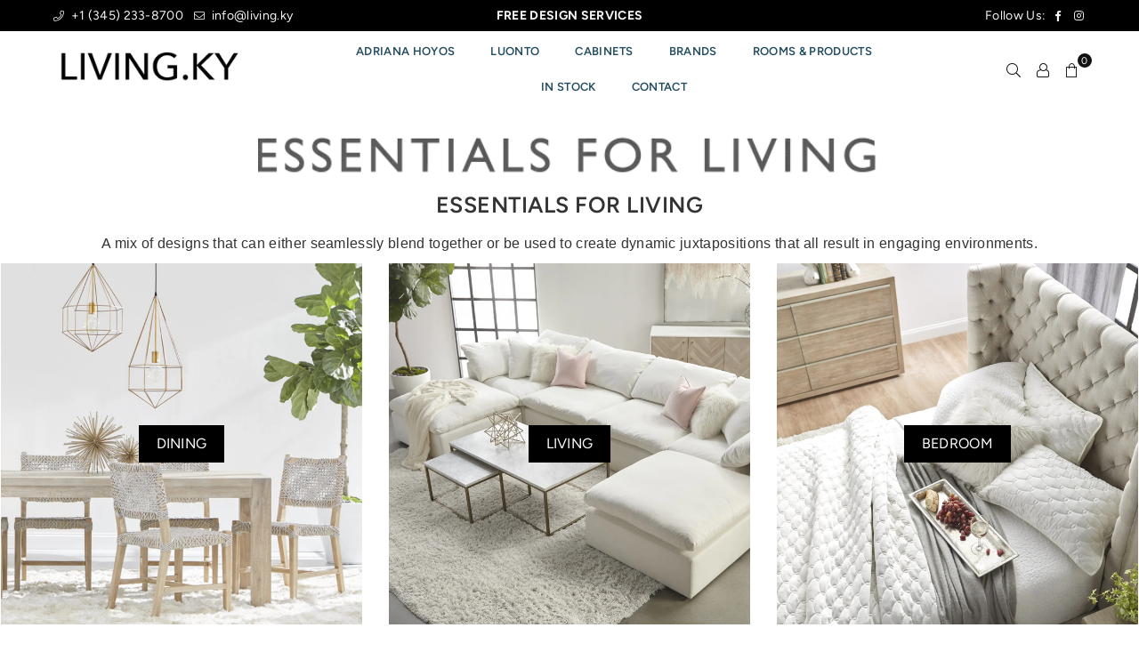

--- FILE ---
content_type: text/css
request_url: https://cdn.getshogun.com/css-2023-05-23-3112/6470d9de7ed2a95a2c247b4e.css
body_size: 3776
content:
.shogun-image-container{position:relative}.shogun-image-container.shg-align-left{text-align:left}.shogun-image-container.shg-align-center{text-align:center}.shogun-image-container.shg-align-right{text-align:right}.shogun-image-linked{cursor:pointer}.shogun-image-overlay{position:absolute;top:0;left:0;bottom:0;right:0;display:flex;padding:20px;align-items:center;justify-content:center;pointer-events:none}.shogun-image-overlay.shg-top-left{align-items:flex-start;justify-content:flex-start}.shogun-image-overlay.shg-top-center{align-items:flex-start;justify-content:center}.shogun-image-overlay.shg-top-right{align-items:flex-start;justify-content:flex-end}.shogun-image-overlay.shg-middle-left{align-items:center;justify-content:flex-start}.shogun-image-overlay.shg-middle-center{align-items:center;justify-content:center}.shogun-image-overlay.shg-middle-right{align-items:center;justify-content:flex-end}.shogun-image-overlay.shg-bottom-left{align-items:flex-end;justify-content:flex-start}.shogun-image-overlay.shg-bottom-center{align-items:flex-end;justify-content:center}.shogun-image-overlay.shg-bottom-right{align-items:flex-end;justify-content:flex-end}.shogun-image-overlay p{margin:0;padding:0;line-height:normal}.shogun-image-cover{-o-object-fit:cover;object-fit:cover;font-family:"object-fit: cover;";width:100%}.shogun-image-contain{font-family:"object-fit: contain;";-o-object-fit:contain;object-fit:contain;width:100%}.shogun-image-link{display:block;min-height:inherit;max-height:inherit}img.shogun-image{display:block;margin:0 auto;max-width:100%}.shogun-image-content{display:flex;height:100%;left:0;position:absolute;top:0;width:100%;z-index:10}.shogun-image-content-linked,.shogun-image-content-not-linked{pointer-events:none}.shogun-image-content-not-linked>div{pointer-events:auto}.shogun-image-content-linked a,.shogun-image-content-linked button,.shogun-image-content-linked iframe,.shogun-image-content-linked .shg-box-linked{pointer-events:auto}.shogun-image-content>div{width:100%}.shogun-image-content-top{align-items:flex-start}.shogun-image-content-center{align-items:center}.shogun-image-content-bottom{align-items:flex-end}#s-f25b5980-96e6-4659-9c7d-ff1dc55bd595{border-style:solid;border-top-width:6px;border-left-width:6px;border-bottom-width:6px;border-right-width:6px;border-color:rgba(44,42,52,0);text-align:center}#s-f25b5980-96e6-4659-9c7d-ff1dc55bd595 .shogun-image-content{align-items:center}.shg-rich-text{overflow-wrap:break-word}.shg-rich-text img{margin:0 20px}@media (max-width: 768px){.shg-rich-text img{display:block;float:none !important;margin:0 auto}}.shg-default-text-content *:first-child{margin-top:0}.shg-default-text-content{text-align:left}.shg-default-text-content p,.shg-default-text-content h1,.shg-default-text-content h2,.shg-default-text-content h3,.shg-default-text-content h4,.shg-default-text-content h5,.shg-default-text-content h6,.shg-default-text-content address,.shg-default-text-content pre,.shg-default-text-content div,.shg-default-text-content ol,.shg-default-text-content ul{background-color:transparent;border:0;border-radius:0;color:#000000;font-family:inherit;font-style:normal;margin-bottom:0;padding:0;text-align:left;text-transform:none}.shg-default-text-content a{background-color:inherit;color:inherit;cursor:pointer;font-family:inherit;font-style:inherit;text-decoration:underline;text-transform:inherit}.shg-default-text-content strong,.shg-default-text-content em{background-color:inherit;color:inherit;font-family:inherit;font-size:inherit;letter-spacing:inherit;line-height:inherit;text-align:inherit;text-transform:inherit}.shg-default-text-content em{font-weight:inherit}.shg-default-text-content strong{font-style:inherit;font-weight:700}.shg-default-text-content ::-moz-selection, .shg-default-text-content *::-moz-selection{background:#accef7}.shg-default-text-content ::selection,.shg-default-text-content *::selection{background:#accef7}.shg-default-text-content p{font-size:1em;font-weight:normal;letter-spacing:-0.005em;line-height:1.714;margin-top:0.6em}.shg-default-text-content h1{font-size:1.714em;font-weight:500;letter-spacing:-0.01em;line-height:1.166;margin-top:0.67em}.shg-default-text-content h2{font-size:1.43em;font-weight:500;letter-spacing:-0.01em;line-height:1.2;margin-top:0.83em}.shg-default-text-content h3{font-size:1.142em;font-weight:500;letter-spacing:-0.008em;line-height:1.5;margin-top:1em}.shg-default-text-content h4{font-size:1em;font-weight:600;letter-spacing:-0.006em;line-height:1.428;margin-top:1.33em}.shg-default-text-content h5{font-size:0.857em;font-weight:600;letter-spacing:-0.003em;line-height:1.333;margin-top:1.43em}.shg-default-text-content h6{font-size:0.785em;font-weight:600;letter-spacing:-0.003em;line-height:1.454;margin-top:1.42em;text-transform:uppercase}.shg-default-text-content ul{list-style:disc}.shg-default-text-content ol{list-style:decimal}.shg-default-text-content ul,.shg-default-text-content ol{-webkit-margin-after:1em;margin-block-end:1em;-webkit-margin-before:1em;margin-block-start:1em;margin-bottom:0;-webkit-margin-end:0;margin-inline-end:0;-webkit-margin-start:0;margin-inline-start:0;margin-top:0;-webkit-padding-start:40px;padding-inline-start:40px}.shg-default-text-content li{font-size:1em;font-weight:normal;letter-spacing:-0.005em;line-height:1;list-style:inherit;margin-top:0.67em}.shg-default-text-content pre{font-family:monospace;font-size:1em;font-weight:normal;letter-spacing:-0.005em;line-height:1.714;margin-top:1em;white-space:pre-wrap;word-break:normal}.shg-default-text-content address{font-size:1em;font-style:italic;font-weight:normal;letter-spacing:-0.005em;line-height:1.714;margin-top:0}.shg-default-text-content div{font-size:1em;font-weight:normal;letter-spacing:-0.005em;line-height:1.714;margin-bottom:0;margin-top:0.67em}.shg-row{display:flex;flex-wrap:wrap;min-height:inherit;max-height:inherit;justify-content:space-between}.shg-row>*{min-height:inherit;max-height:inherit}[class*=shg-c-xs],[class*=shg-c-sm],[class*=shg-c-md],[class*=shg-c-lg]{position:relative}#s-cf4490bb-1650-47d6-9808-4d7ad66cefdc{border-style:solid;border-top-width:1px;border-left-width:1px;border-bottom-width:1px;border-right-width:1px;border-color:rgba(0,0,0,0);border-style:solid}@media (min-width: 0px){[id="s-cf4490bb-1650-47d6-9808-4d7ad66cefdc"]>.shg-row>.shg-c-xs-12{width:100%}}@media (min-width: 768px){[id="s-cf4490bb-1650-47d6-9808-4d7ad66cefdc"]>.shg-row>.shg-c-sm-4{width:calc(33.333333333333336% - 20.0px)}}@media (min-width: 992px){[id="s-cf4490bb-1650-47d6-9808-4d7ad66cefdc"]>.shg-row>.shg-c-md-4{width:calc(33.333333333333336% - 20.0px)}}@media (min-width: 1200px){[id="s-cf4490bb-1650-47d6-9808-4d7ad66cefdc"]>.shg-row>.shg-c-lg-4{width:calc(33.333333333333336% - 20.0px)}}#s-7734c499-5883-4ee8-b03b-19a6ad181912{text-align:center}#s-7734c499-5883-4ee8-b03b-19a6ad181912 .shogun-image-content{align-items:center}.shg-btn.shg-cse,.shg-btn.shg-cse:hover,.shg-btn.shg-cse:focus{color:#FFF}.shg-btn{cursor:pointer;box-sizing:border-box}.shg-btn.shg-btn-stretch{display:block}.shg-btn:not(.shg-btn-stretch){display:inline-block}.shg-btn-wrapper.shg-align-left{text-align:left}.shg-btn-wrapper.shg-align-center{text-align:center}.shg-btn-wrapper.shg-align-right{text-align:right}#s-5af8be16-c59b-4bea-8f88-7a31ea0fc912{padding-top:10px;padding-left:20px;padding-bottom:10px;padding-right:20px;border-radius:14px;background-color:#337695;text-align:center;text-decoration:none;background-image:none;hover-type:color}#s-5af8be16-c59b-4bea-8f88-7a31ea0fc912:hover{background-color:#fff !important;text-decoration:none !important;color:#337695 !important;background-image:none !important;hover-type:color !important}#s-5af8be16-c59b-4bea-8f88-7a31ea0fc912:active{background-color:#fff !important;text-decoration:none !important;color:#337695 !important;background-image:none !important;hover-type:color !important}#s-5af8be16-c59b-4bea-8f88-7a31ea0fc912.shg-btn{color:#ffffff;font-size:16px;display:inline-block}#s-5d5a416d-e92e-4944-a76a-4cab2a780070{text-align:center}#s-5d5a416d-e92e-4944-a76a-4cab2a780070 .shogun-image-content{align-items:center}#s-fc4276d8-a132-4f78-ada0-f168a782f895{padding-top:10px;padding-left:20px;padding-bottom:10px;padding-right:20px;border-radius:14px;background-color:#337695;text-align:center;text-decoration:none;background-image:none;hover-type:color}#s-fc4276d8-a132-4f78-ada0-f168a782f895:hover{background-color:#fff !important;text-decoration:none !important;color:#337695 !important;background-image:none !important;hover-type:color !important}#s-fc4276d8-a132-4f78-ada0-f168a782f895:active{background-color:#fff !important;text-decoration:none !important;color:#337695 !important;background-image:none !important;hover-type:color !important}#s-fc4276d8-a132-4f78-ada0-f168a782f895.shg-btn{color:#ffffff;font-size:16px;display:inline-block}#s-b37b78b1-da2b-4a96-9e09-f9133a59e997{text-align:center}#s-b37b78b1-da2b-4a96-9e09-f9133a59e997 .shogun-image-content{align-items:center}#s-377d40b1-2347-44fb-bf20-b5e43f083a35{padding-top:10px;padding-left:20px;padding-bottom:10px;padding-right:20px;border-radius:14px;background-color:#337695;text-align:center;text-decoration:none;background-image:none;hover-type:color}#s-377d40b1-2347-44fb-bf20-b5e43f083a35:hover{background-color:#fff !important;text-decoration:none !important;color:#337695 !important;background-image:none !important;hover-type:color !important}#s-377d40b1-2347-44fb-bf20-b5e43f083a35:active{background-color:#fff !important;text-decoration:none !important;color:#337695 !important;background-image:none !important;hover-type:color !important}#s-377d40b1-2347-44fb-bf20-b5e43f083a35.shg-btn{color:#ffffff;font-size:16px;display:inline-block}@media (max-width: 767px){#s-98531c44-f5aa-4d0b-8ca2-026d9e6b14b3{display:none}#s-98531c44-f5aa-4d0b-8ca2-026d9e6b14b3,#wrap-s-98531c44-f5aa-4d0b-8ca2-026d9e6b14b3{display:none !important}}#s-98531c44-f5aa-4d0b-8ca2-026d9e6b14b3 hr{border:0;width:100%;border-top:1px solid rgba(221,221,221,0)}#s-c236436c-e788-4b4b-bec1-6a9e52dc979a{border-style:solid;border-top-width:1px;border-left-width:1px;border-bottom-width:1px;border-right-width:1px;border-color:rgba(0,0,0,0);border-style:solid}@media (min-width: 0px){[id="s-c236436c-e788-4b4b-bec1-6a9e52dc979a"]>.shg-row>.shg-c-xs-12{width:100%}}@media (min-width: 768px){[id="s-c236436c-e788-4b4b-bec1-6a9e52dc979a"]>.shg-row>.shg-c-sm-4{width:calc(33.333333333333336% - 20.0px)}}@media (min-width: 992px){[id="s-c236436c-e788-4b4b-bec1-6a9e52dc979a"]>.shg-row>.shg-c-md-4{width:calc(33.333333333333336% - 20.0px)}}@media (min-width: 1200px){[id="s-c236436c-e788-4b4b-bec1-6a9e52dc979a"]>.shg-row>.shg-c-lg-4{width:calc(33.333333333333336% - 20.0px)}}#s-411623ec-0f88-437e-87bd-a4d7c4b2e144{text-align:center}#s-411623ec-0f88-437e-87bd-a4d7c4b2e144 .shogun-image-content{align-items:center}#s-04b0a7e1-1e42-4f97-8192-0c0756c48e6c{padding-top:10px;padding-left:20px;padding-bottom:10px;padding-right:20px;border-radius:14px;background-color:#337695;text-align:center;text-decoration:none;background-image:none;hover-type:color}#s-04b0a7e1-1e42-4f97-8192-0c0756c48e6c:hover{background-color:#fff !important;text-decoration:none !important;color:#337695 !important;background-image:none !important;hover-type:color !important}#s-04b0a7e1-1e42-4f97-8192-0c0756c48e6c:active{background-color:#fff !important;text-decoration:none !important;background-image:none !important;hover-type:color !important;color:#337695 !important}#s-04b0a7e1-1e42-4f97-8192-0c0756c48e6c.shg-btn{color:#ffffff;font-size:16px;display:inline-block}#s-80747145-12ee-45cb-a696-3088f82f13ae{text-align:center}#s-80747145-12ee-45cb-a696-3088f82f13ae .shogun-image-content{align-items:center}#s-fce18dae-b49b-4694-aeaa-dbd1c0976a9c{padding-top:10px;padding-left:20px;padding-bottom:10px;padding-right:20px;border-radius:14px;background-color:#337695;text-align:center;text-decoration:none;background-image:none;hover-type:color}#s-fce18dae-b49b-4694-aeaa-dbd1c0976a9c:hover{background-color:#fff !important;text-decoration:none !important;color:#337695 !important;background-image:none !important;hover-type:color !important}#s-fce18dae-b49b-4694-aeaa-dbd1c0976a9c:active{background-color:#fff !important;text-decoration:none !important;color:#337695 !important;background-image:none !important;hover-type:color !important}#s-fce18dae-b49b-4694-aeaa-dbd1c0976a9c.shg-btn{color:#ffffff;font-size:16px;display:inline-block}#s-9a2260cb-29d8-4b53-9fbb-53daa38abd86{text-align:center}#s-9a2260cb-29d8-4b53-9fbb-53daa38abd86 .shogun-image-content{align-items:center}#s-993b2054-c824-4b4d-b0ae-87782a6919ac{padding-top:10px;padding-left:20px;padding-bottom:10px;padding-right:20px;border-radius:14px;background-color:#337695;text-align:center;text-decoration:none;background-image:none;hover-type:color}#s-993b2054-c824-4b4d-b0ae-87782a6919ac:hover{background-color:#fff !important;text-decoration:none !important;color:#337695 !important;background-image:none !important;hover-type:color !important}#s-993b2054-c824-4b4d-b0ae-87782a6919ac:active{background-color:#fff !important;text-decoration:none !important;background-image:none !important;hover-type:color !important;color:#337695 !important}#s-993b2054-c824-4b4d-b0ae-87782a6919ac.shg-btn{color:#ffffff;font-size:16px;display:inline-block}@media (max-width: 767px){#s-21275819-c148-492a-8809-2c571cab379c{display:none}#s-21275819-c148-492a-8809-2c571cab379c,#wrap-s-21275819-c148-492a-8809-2c571cab379c{display:none !important}}#s-21275819-c148-492a-8809-2c571cab379c hr{border:0;width:100%;border-top:1px solid rgba(221,221,221,0)}#s-89a5dc9a-90af-46e0-9a5a-9e18ab0861b8{border-style:solid;border-top-width:1px;border-left-width:1px;border-bottom-width:1px;border-right-width:1px;border-color:rgba(0,0,0,0);border-style:solid}@media (min-width: 0px){[id="s-89a5dc9a-90af-46e0-9a5a-9e18ab0861b8"]>.shg-row>.shg-c-xs-12{width:100%}}@media (min-width: 768px){[id="s-89a5dc9a-90af-46e0-9a5a-9e18ab0861b8"]>.shg-row>.shg-c-sm-4{width:calc(33.333333333333336% - 20.0px)}}@media (min-width: 992px){[id="s-89a5dc9a-90af-46e0-9a5a-9e18ab0861b8"]>.shg-row>.shg-c-md-4{width:calc(33.333333333333336% - 20.0px)}}@media (min-width: 1200px){[id="s-89a5dc9a-90af-46e0-9a5a-9e18ab0861b8"]>.shg-row>.shg-c-lg-4{width:calc(33.333333333333336% - 20.0px)}}#s-99073e10-0b71-492b-a53f-1ecae729d7a4{text-align:center}#s-99073e10-0b71-492b-a53f-1ecae729d7a4 .shogun-image-content{align-items:center}#s-1ca43363-b903-4f0e-86d0-af4f257b075d{padding-top:10px;padding-left:20px;padding-bottom:10px;padding-right:20px;border-radius:14px;background-color:#337695;text-align:center;text-decoration:none;background-image:none;hover-type:color}#s-1ca43363-b903-4f0e-86d0-af4f257b075d:hover{background-color:#fff !important;text-decoration:none !important;color:#337695 !important;background-image:none !important;hover-type:color !important}#s-1ca43363-b903-4f0e-86d0-af4f257b075d:active{background-color:#fff !important;text-decoration:none !important;background-image:none !important;hover-type:color !important;color:#337695 !important}#s-1ca43363-b903-4f0e-86d0-af4f257b075d.shg-btn{color:#ffffff;font-size:16px;display:inline-block}#s-c97976f3-8b01-4d15-830f-fa65899e3004{text-align:center}#s-c97976f3-8b01-4d15-830f-fa65899e3004 .shogun-image-content{align-items:center}#s-ca764e8f-728b-4569-a365-5a6e1078b5cc{padding-top:10px;padding-left:20px;padding-bottom:10px;padding-right:20px;border-radius:14px;background-color:#337695;text-align:center;text-decoration:none;background-image:none;hover-type:color}#s-ca764e8f-728b-4569-a365-5a6e1078b5cc:hover{background-color:#fff !important;text-decoration:none !important;color:#337695 !important;background-image:none !important;hover-type:color !important}#s-ca764e8f-728b-4569-a365-5a6e1078b5cc:active{background-color:#fff !important;text-decoration:none !important;color:#337695 !important;background-image:none !important;hover-type:color !important}#s-ca764e8f-728b-4569-a365-5a6e1078b5cc.shg-btn{color:#ffffff;font-size:16px;display:inline-block}#s-f6903908-47bc-4c34-a8e5-5b9093688553{text-align:center}#s-f6903908-47bc-4c34-a8e5-5b9093688553 .shogun-image-content{align-items:center}#s-d4810fe6-208f-4e10-97af-7c078ef2ce1b{padding-top:10px;padding-left:20px;padding-bottom:10px;padding-right:20px;border-radius:14px;background-color:#337695;text-align:center;text-decoration:none;background-image:none;hover-type:color}#s-d4810fe6-208f-4e10-97af-7c078ef2ce1b:hover{background-color:#fff !important;text-decoration:none !important;color:#337695 !important;background-image:none !important;hover-type:color !important}#s-d4810fe6-208f-4e10-97af-7c078ef2ce1b:active{background-color:#fff !important;text-decoration:none !important;background-image:none !important;hover-type:color !important;color:#337695 !important}#s-d4810fe6-208f-4e10-97af-7c078ef2ce1b.shg-btn{color:#ffffff;font-size:16px;display:inline-block}.shg-c:before,.shg-c:after{content:" ";display:table}.shogun-root{z-index:1;position:relative;isolation:isolate}.shogun-root iframe{display:initial}@media (max-width: 1024px){.shg-c,.shg-box{background-attachment:scroll !important}}@media only screen and (min-width: 1024px) and (max-height: 1366px) and (-webkit-min-device-pixel-ratio: 1.5) and (hover: none) and (orientation: landscape){.shg-box{background-attachment:scroll !important}}#mc_embed_signup .clear{width:auto !important;height:auto !important;visibility:visible !important}.shg-clearfix:after{content:"";display:block;clear:both}.shogun-image{max-width:100%;min-height:inherit;max-height:inherit;display:inline !important;border:0;vertical-align:middle}.shg-fw{margin-left:calc(50% - 50vw);width:100vw}.shg-fw .shg-fw{margin-left:auto;margin-right:auto;width:100%}div[data-shg-lightbox-switch]{cursor:pointer}.shg-lightbox{position:fixed;z-index:999999;left:0;top:0;width:100%;height:100%;overflow:hidden;background-color:#000;background-color:rgba(0,0,0,0.85)}.shg-lightbox.hidden{display:none !important}.shg-lightbox .shg-lightbox-content{position:absolute;top:50%;left:50%;transform:translate(-50%, -50%);width:100%;text-align:center}.shg-lightbox .shg-lightbox-close{position:absolute;right:0;padding:5px 0;color:#fff;font-size:45px;margin-right:10px;line-height:30px;-webkit-user-select:none;-moz-user-select:none;user-select:none;cursor:pointer;z-index:1}.shg-lightbox .shg-lightbox-image-container{padding:25px}.shg-lightbox .shg-lightbox-image{margin:auto;max-height:90vh;max-width:100%}.shg-lightbox .shg-lightbox-close:hover,.shg-lightbox .shg-lightbox-close:focus{color:#a2a2a2;text-decoration:none;cursor:pointer}.shg-lightbox .shg-lightbox-nav{cursor:pointer;position:absolute;top:50%;width:35px;height:100px;background-size:contain;background-repeat:no-repeat;background-position:center;transform:translate(0%, -50%);z-index:1}.shg-lightbox .shg-lightbox-nav.hidden{display:none !important}.shg-lightbox .shg-lightbox-nav.shg-nav-left{left:0;background-image:url([data-uri])}.shg-lightbox .shg-lightbox-nav.shg-nav-right{right:0;background-image:url([data-uri])}@media screen and (min-width: 769px){.shg-lightbox .shg-lightbox-image-container{padding:50px}}.shogun-lazyload:not([src]),.shogun-lazyloading:not([src]){opacity:0}.shogun-lazyloaded{opacity:1;transition:opacity 300ms}.shogun-root a:empty,.shogun-root article:empty,.shogun-root dl:empty,.shogun-root h1:empty,.shogun-root h2:empty,.shogun-root h3:empty,.shogun-root h4:empty,.shogun-root h5:empty,.shogun-root h6:empty,.shogun-root p:empty,.shogun-root section:empty,.shogun-root ul:empty{display:unset}.shogun-root div:empty{display:inline-block}[data-animations*="enterviewport"][data-animations*="fadeIn"],[data-animations*="enterviewport"][data-animations*="zoomIn"]{opacity:0}.shogun-form-error-msg{display:none;margin-top:16px;line-height:16px;font-size:14px;color:#dc143c}.shogun-badge{margin-bottom:50px}.shogun-badge-container{position:fixed;right:0;bottom:0;margin-bottom:-10px}.shg-c:before,.shg-c:after{content:" ";display:table}.shogun-root{z-index:1;position:relative;isolation:isolate}.shogun-root iframe{display:initial}@media (max-width: 1024px){.shg-c,.shg-box{background-attachment:scroll !important}}@media only screen and (min-width: 1024px) and (max-height: 1366px) and (-webkit-min-device-pixel-ratio: 1.5) and (hover: none) and (orientation: landscape){.shg-box{background-attachment:scroll !important}}#mc_embed_signup .clear{width:auto !important;height:auto !important;visibility:visible !important}.shg-clearfix:after{content:"";display:block;clear:both}.shogun-image{max-width:100%;min-height:inherit;max-height:inherit;display:inline !important;border:0;vertical-align:middle}.shg-fw{margin-left:calc(50% - 50vw);width:100vw}.shg-fw .shg-fw{margin-left:auto;margin-right:auto;width:100%}div[data-shg-lightbox-switch]{cursor:pointer}.shg-lightbox{position:fixed;z-index:999999;left:0;top:0;width:100%;height:100%;overflow:hidden;background-color:#000;background-color:rgba(0,0,0,0.85)}.shg-lightbox.hidden{display:none !important}.shg-lightbox .shg-lightbox-content{position:absolute;top:50%;left:50%;transform:translate(-50%, -50%);width:100%;text-align:center}.shg-lightbox .shg-lightbox-close{position:absolute;right:0;padding:5px 0;color:#fff;font-size:45px;margin-right:10px;line-height:30px;-webkit-user-select:none;-moz-user-select:none;user-select:none;cursor:pointer;z-index:1}.shg-lightbox .shg-lightbox-image-container{padding:25px}.shg-lightbox .shg-lightbox-image{margin:auto;max-height:90vh;max-width:100%}.shg-lightbox .shg-lightbox-close:hover,.shg-lightbox .shg-lightbox-close:focus{color:#a2a2a2;text-decoration:none;cursor:pointer}.shg-lightbox .shg-lightbox-nav{cursor:pointer;position:absolute;top:50%;width:35px;height:100px;background-size:contain;background-repeat:no-repeat;background-position:center;transform:translate(0%, -50%);z-index:1}.shg-lightbox .shg-lightbox-nav.hidden{display:none !important}.shg-lightbox .shg-lightbox-nav.shg-nav-left{left:0;background-image:url([data-uri])}.shg-lightbox .shg-lightbox-nav.shg-nav-right{right:0;background-image:url([data-uri])}@media screen and (min-width: 769px){.shg-lightbox .shg-lightbox-image-container{padding:50px}}.shogun-lazyload:not([src]),.shogun-lazyloading:not([src]){opacity:0}.shogun-lazyloaded{opacity:1;transition:opacity 300ms}.shogun-root a:empty,.shogun-root article:empty,.shogun-root dl:empty,.shogun-root h1:empty,.shogun-root h2:empty,.shogun-root h3:empty,.shogun-root h4:empty,.shogun-root h5:empty,.shogun-root h6:empty,.shogun-root p:empty,.shogun-root section:empty,.shogun-root ul:empty{display:unset}.shogun-root div:empty{display:inline-block}[data-animations*="enterviewport"][data-animations*="fadeIn"],[data-animations*="enterviewport"][data-animations*="zoomIn"]{opacity:0}.shogun-form-error-msg{display:none;margin-top:16px;line-height:16px;font-size:14px;color:#dc143c}.shogun-badge{margin-bottom:50px}.shogun-badge-container{position:fixed;right:0;bottom:0;margin-bottom:-10px}
